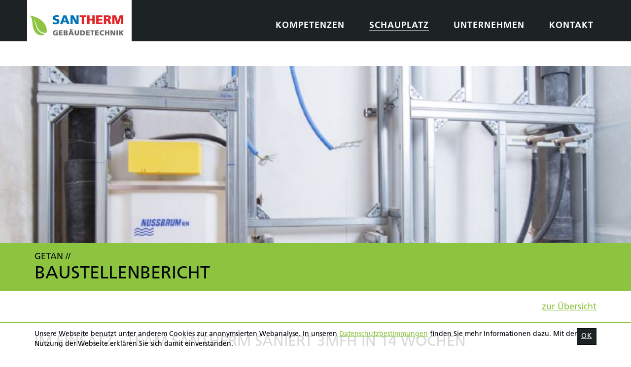

--- FILE ---
content_type: text/html
request_url: https://www.santherm.ch/index.asp?inc=blog/index.asp&typ=Nav2&cat=69&ID=197
body_size: 9554
content:

<!DOCTYPE html>
<html lang="de">
<head>
    <meta http-equiv="Content-Type" content="text/html; charset=iso-8859-1" />
    <meta http-equiv="X-UA-Compatible" content="IE=Edge" />
    <meta name="viewport" content="width=device-width, initial-scale=1">
    
<title>Schauplatz - Baustellenbericht -  - Im Einsatz - Team Santherm saniert 3MFH in 14 Wochen</title>
<!-- Begin Facebook graph //-->
<meta property="og:title" content="Im Einsatz - Team Santherm saniert 3MFH in 14 Wochen"/>
<meta property="og:type" content="company"/>
<meta property="og:url" content="http://www.santherm.ch/"/>
<meta property="og:site_name" content="core"/>
<meta property="og:image" content="http://www.santherm.ch/images/blog/197_{30D28E2A-1EFD-43D2-9432-518C57822119}.JPG"/>
<meta property="og:description" content=""/>
<!-- End Facebook graph //-->
<META NAME="description" CONTENT="News zu den Baustellen.">
<META NAME="keywords" CONTENT="News, Baustellen, Neuigkeiten, Aktuell">
<meta name="ROBOTS" CONTENT="INDEX, FOLLOW">
<meta name="author" content="apload GmbH - Internet Agentur, www.apload.ch">
<meta name="copyright" CONTENT="(c) 2015 Santherm Gebäudetechnik AG">
<link rel="shortcut icon" href="/favicon.ico"/>

<!-- Bootstrap -->
<link rel="stylesheet" href="/css/bootstrap/bootstrap.min.css">
<!-- Font Awesome CSS 
<link rel="stylesheet" href="/css/bootstrap/font-awesome.min.css">-->
<!-- Custom CSS -->
<link rel="stylesheet" href="/css/site.css" type="text/css">

	<link href="/css/site_st.css" rel="stylesheet" type="text/css">

<link rel="stylesheet" href="/css/site2020.css">
<!--<link rel="alternate" type="application/rss+xml" href="/rss/blog/" title=" - Blog">--><!--[if lt IE 9]>
		  <script src="https://oss.maxcdn.com/html5shiv/3.7.2/html5shiv.min.js"></script>
		  <script src="https://oss.maxcdn.com/respond/1.4.2/respond.min.js"></script>
		<![endif]-->


	<script src="https://ajax.googleapis.com/ajax/libs/jquery/2.1.1/jquery.min.js"></script>
    <script src="/library/bootstrap/bootstrap.min.js"></script>
<script src="/library/bootstrap/site.js"></script>

<!--Lightbox-->

<link type="text/css" rel="stylesheet" href="/library/lightGallery/css/lightGallery.css" />
<script src="/library/lightGallery/js/lightGallery.min.js"></script>
<script type="text/javascript">
(function($){
$(document).ready(function() {
    $("#lightgallery").lightGallery({
       thumbnail : false, caption : true, captionLink : false, desc : false, counter : true, mode : 'slide', easing : 'linear', useCSS : true, speed : 200, hideControlOnEnd : false, loop : true, auto : false, pause : 4000, escKey : true, lang : { allPhotos: 'Total Bilder' }, selector: 'div' 
    });
	
	$('#lgIcon').click(function(){
		$('.background-slider').trigger('click');
	});
});
}(jQuery));

</script>
</head>
<body class="website  jc"  onLoad="CheckFields();">
	 
<script>
  (function(i,s,o,g,r,a,m){i['GoogleAnalyticsObject']=r;i[r]=i[r]||function(){
  (i[r].q=i[r].q||[]).push(arguments)},i[r].l=1*new Date();a=s.createElement(o),
  m=s.getElementsByTagName(o)[0];a.async=1;a.src=g;m.parentNode.insertBefore(a,m)
  })(window,document,'script','//www.google-analytics.com/analytics.js','ga');

  ga('create', 'UA-43987308-1', 'santherm.ch');
  ga('send', 'pageview');

</script>

    <div class="page-wrap">
        <header>
        	
<nav class="navbar navbar-default" role="navigation">
	<div class="container">
		<!-- Brand and toggle get grouped for better mobile display -->
		<div class="navbar-header">
		  <button type="button" class="navbar-toggle collapsed" data-toggle="collapse" data-target="#navbar-collapse">
			<span class="sr-only">Toggle navigation</span>
			<span class="icon-bar"></span>
			<span class="icon-bar"></span>
			<span class="icon-bar"></span>
		  </button>
		</div>
        
<a class="navbar-brand navbar-left" href="/index.asp?inc=st/index.asp">
   
	<img src="/images/st/logo.jpg"  alt="Home" />
    
</a>    

		<!-- Collect the nav links, forms, and other content for toggling -->
		<div class="collapse navbar-collapse" id="navbar-collapse">
			<ul class="nav navbar-nav navbar-right">
				
					<li class="dropdown clearfix ">
						<a href="/index.asp?inc=st/kompetenzen.asp" class="dropdown-toggle" ><span>Kompetenzen</span></a>
						
							<ul class="dropdown-menu">
								
									<li class="">
										<a href="?inc=st/kompetenzen/heizung.asp"><span>Heizung</span></a>
									</li>
									
									<li class="">
										<a href="?inc=st/kompetenzen/sanitaer.asp"><span>Sanitär</span></a>
									</li>
									
									<li class="">
										<a href="?inc=st/kompetenzen/lueftung/klima.asp"><span>Lüftung/Klima</span></a>
									</li>
									
							</ul>
						
					</li>
					
					<li class="active dropdown clearfix openActive ">
						<a href="/index.asp?inc=st/schauplatz.asp" class="dropdown-toggle" ><span>Schauplatz</span></a>
						
							<ul class="dropdown-menu">
								
									<li class="active">
										<a href="?inc=blog/index.asp&typ=Nav2&cat=69"><span>Baustellenbericht</span></a>
									</li>
									
									<li class="">
										<a href="?inc=blog/index.asp&typ=Nav2&cat=136"><span>Referenzliste</span></a>
									</li>
									
							</ul>
						
					</li>
					
					<li class="dropdown clearfix ">
						<a href="/index.asp?inc=st/unternehmen.asp" class="dropdown-toggle" ><span>Unternehmen</span></a>
						
							<ul class="dropdown-menu">
								
									<li class="">
										<a href="?inc=st/unternehmen/der_chef_meint.asp"><span>Der Chef meint</span></a>
									</li>
									
									<li class="">
										<a href="?inc=team.asp&typ=Nav2&cat=71"><span>Team</span></a>
									</li>
									
									<li class="">
										<a href="?inc=st/unternehmen/jobs.asp"><span>Jobs</span></a>
									</li>
									
									<li class="">
										<a href="?inc=blog/index.asp&typ=Nav2&cat=133"><span>News</span></a>
									</li>
									
							</ul>
						
					</li>
					
					<li class="dropdown clearfix ">
						<a href="/index.asp?inc=st/kontakt.asp" class="dropdown-toggle" ><span>Kontakt</span></a>
						
							<ul class="dropdown-menu">
								
									<li class="">
										<a href="?inc=st/kontakt/standorte.asp"><span>Standorte</span></a>
									</li>
									
							</ul>
						
					</li>
					
			</ul>					  
		</div><!-- /.navbar-collapse -->
	</div><!-- /.container-fluid -->
</nav>
      <div id="Slider">
		<div class="background-container" data-interval="8000" data-speed="2000">
			<div class="background-slider"></div>
			<div class="background-slider"></div>
			
			  <img data-src="../images/slider/8882BB18F48A4F10A5542C2E7F60162C.jpg" />            
			
		</div>
      </div>
	
        </header>	
        
        <section class="content">
        	
      <h1>
        <span class="container ">
          
            <small>Getan</small><br />
          Baustellenbericht
        </span>
      </h1>

            <div class="container">
            <!-- # include virtual="/includes/lang/it.asp"-->
<script type="text/javascript">
<!--

$(document).ready(function(){
	
});

//-->
</script>
<div id="Content" class="Content Blog">
    <!--<h1>Baustellenbericht</h1>-->
    <div class="row">
    	
    
     	<div class="text-right col-md-3 col-md-offset-9">
    	         
           <a href="?inc=blog/index.asp&typ=Nav2&cat=69&page=">zur Übersicht</a>            
        
        </div>
    </div>
    <hr/> 
	
		<h2>Im Einsatz - Team Santherm saniert 3MFH in 14 Wochen</h2>
        <p class="text-muted">
        	Autor : Robert Lebar &mdash;  
            06.04.2022
        </p>
        
        <div class="row">  
                
                    <script type="text/javascript">
                    (function($){
                        $(document).ready(function() {
                            $("#BlogLG197").lightGallery({
                                thumbnail : false, caption : true, captionLink : false, desc : false, counter : true, mode : 'slide', easing : 'linear', useCSS : true, speed : 200, hideControlOnEnd : false, loop : true, auto : false, pause : 4000, escKey : true, lang : { allPhotos: 'Total Bilder' }, selector: 'div' 
                            });
                            $('#launchLG197').click(function(){
                                $('#firstImgLG197').trigger('click');    
                            })
                        });
                    }(jQuery));
                    </script>
                    <div class="col-md-3">
						<div id="BlogLG197">
						
                            <div data-title="Im Einsatz - Team Santherm saniert 3MFH in 14 Wochen" data-src="/images/blog/197_{30D28E2A-1EFD-43D2-9432-518C57822119}.JPG" id="firstImgLG197" class="bimg">
                                
                                    <img src="/service/resize.asp?width=720&path=\images\blog\197_{30D28E2A-1EFD-43D2-9432-518C57822119}.JPG" border="0" class="img-responsive" />
                                
                            </div>
                            
                            <div data-title="Im Einsatz - Team Santherm saniert 3MFH in 14 Wochen" data-src="/images/blog/197_{C116065E-44AE-41AF-8DD9-12742BC11644}.JPG" id="" class="bimg">
                                
                            </div>
                            
                            <div data-title="Im Einsatz - Team Santherm saniert 3MFH in 14 Wochen" data-src="/images/blog/197_{5CEA2CCB-D89E-430B-9104-DFC1DB5491D1}.JPG" id="" class="bimg">
                                
                            </div>
                            
                            <div data-title="Im Einsatz - Team Santherm saniert 3MFH in 14 Wochen" data-src="/images/blog/197_{40CDF190-6E84-4593-9C52-70CB80D5902C}.JPG" id="" class="bimg">
                                
                            </div>
                            
                            <div data-title="Im Einsatz - Team Santherm saniert 3MFH in 14 Wochen" data-src="/images/blog/197_{738A09E8-0D45-4F7C-84B4-61D3EBA23380}.JPG" id="" class="bimg">
                                
                            </div>
                            
                            <div data-title="Im Einsatz - Team Santherm saniert 3MFH in 14 Wochen" data-src="/images/blog/197_{8A62C730-8A9F-4039-A072-4939672F3CC6}.JPG" id="" class="bimg">
                                
                            </div>
                            
						</div>		
		 				         
                            
                                <br/>
                                <div id="launchLG197" class="lgIcon btn" href="">6 Bilder</div>
                            
                    </div>									
                
          
            <div class="col-md-8">
            	<div class="ptext"><h3> KOMPLEXE SANIERUNG MIT VIELEN HERAUSFORDERUNGEN</h3><br />Die &#220;berbauung Burgackerring befindet sich auf dem Berg &#252;ber Winznau. Die Haustechnik-Installationen haben ihre Lebensdauer zum grossen Teil erreicht und sollten weitgehend erneuert werden, was eine Totalsanierung der K&#252;chen und Nasszellen ausgel&#246;st hat. Im Zuge dieser Arbeiten wurden einzelne Optimierungen in gewissen Geschosswohnungen gemacht. Im Bereich Attikawohnungen gab es gr&#246;ssere Umbauarbeiten. Die Sanit&#228;r- und L&#252;ftungsanlagen wurden komplett ersetzt. Drei Mehrfamilienh&#228;user wurden komplett saniert.<br />Unser Leistungsumfang lag bei der Planung und Ausf&#252;hrung des Auftrages. Die Herausforderung waren die Termine. Drei Mehrfamilienh&#228;user, 55 Wohnungen, 93 Nasszellen, 55 K&#252;chen und 12 Str&#228;nge in 14 Wochen sanieren, von April bis Juli 2021. Gleichzeitig blieben die Wohnungen bewohnt.<br />Beinahe die komplette Belegschaft war auf dem Bau am Arbeiten. Zuerst waren wir uns nicht sicher, ob dies &#252;berhaupt machbar ist. Als wir uns an das Tempo gew&#246;hnt hatten,&nbsp; und alles wie am Schn&#252;rchen lief, erhielten wir einen herben R&#252;ckschlag. Unsere Lieferanten konnten uns pandemiebedingt kein Material liefern. Zum Gl&#252;ck hat es nicht nur unser Gewerk betroffen, auch andere Unternehmer, die Vorleistungen erbringen mussten, konnten nicht nachkommen.<br />Nach zwei Wochen Versp&#228;tung wurde das Projekt m&#228;ngellos an den Bauherren (Vertragspartner) &#252;bergeben.<br />Nicht nur, dass die Arbeiten erledigt waren, auch die Mitarbeitenden waren am Ende ihrer Kr&#228;fte und konnten in ihre wohlverdienten Ferien.<br />Die Gesch&#228;ftsleitung kann ein grosses Lob an die Projektleitung und die Mitarbeitenden f&#252;r ihren riesigen Einsatz aussprechen. &#9632;<br /> <style></style></div>
               
                 
                    <p>
                        <input name="PDF" type="button" id="PDF" class="btn" onClick="window.open('/download/blog/197_2021_santherm_Geschaeftsbericht_Web.pdf','_blank');" value="PDF Download">
                    </p>
                                
            </div>    
        </div>
       
            
</div>

            </div>
        </section>
    </div><!--END pagewrap-->        
    <footer>
  <div class="container">
    <div class="row">
    	
            <div class="col-sm-3 col-xs-6">
                <p><strong style="text-transform:uppercase;">Santherm Gebäudetechnik AG</strong><br />
                	Altmattweg 57<br />
					CH-4600 Olten<br />
					T&nbsp;+41 62 207 07 27<br />
					<!-- <a href="mailto:olten@santherm.ch">olten@santherm.ch</a>-->
                </p>
            </div>
            <div class="col-sm-3 col-xs-6">
            	
                    <p><strong style="text-transform:uppercase;">Standort</strong><br />
                    Olten, Zofingen</p>
                
                	<p><strong style="text-transform:uppercase;">Tätigkeiten</strong><br />Sanitär, Heizung, kontrollierte Wohnungslüftung</p>
                
                	<p><strong style="text-transform:uppercase;">Einsatzgebiet</strong><br />ganze Schweiz</p>
                
            </div>
            <div class="col-sm-3 col-xs-6">
              
                <p><strong style="text-transform:uppercase;">Gründungsjahr</strong><br />1976</p>
              
                <p><strong style="text-transform:uppercase;">Anzahl Mitarbeitende</strong><br />ca. 30</p>
              
            </div>
            <div class="footerLast col-sm-3 col-xs-6">
                <p>
                  
                	<strong>
                	Ein Unternehmen der <nobr>Marco Dätwyler Gruppe</nobr>
                	</strong><br /><br />
                  
                  <a href="/index.asp?inc=impressum.asp">Impressum</a>
                  
                </p>
            </div>
		
    </div><!-- end row-->
    
                  
  </div>
  
</footer><script>
/*Cookie Alert
https://gist.github.com/johnchambers/5a6e67f2d7d39031af17*/
	jQuery(function($) {
	
		checkCookie_eu();
	
		function checkCookie_eu()
		{
	
			var consent = getCookie_eu("cookies_consent");
	
			if (consent == null || consent == "" || consent == undefined)
			{
				// show notification bar
				$('#cookie_directive_container').show();
			}
	
		}
	
		function setCookie_eu(c_name,value,exdays)
		{
	
			var exdate = new Date();
			exdate.setDate(exdate.getDate() + exdays);
			var c_value = escape(value) + ((exdays==null) ? "" : "; expires="+exdate.toUTCString());
			document.cookie = c_name + "=" + c_value+"; path=/";
	
			$('#cookie_directive_container').hide('slow');
		}
	
	
		function getCookie_eu(c_name)
		{
			var i,x,y,ARRcookies=document.cookie.split(";");
			for (i=0;i<ARRcookies.length;i++)
			{
				x=ARRcookies[i].substr(0,ARRcookies[i].indexOf("="));
				y=ARRcookies[i].substr(ARRcookies[i].indexOf("=")+1);
				x=x.replace(/^\s+|\s+$/g,"");
				if (x==c_name)
				{
					return unescape(y);
				}
			}
		}
	
		$("#cookie_accept a.cookie_button").click(function(){
			setCookie_eu("cookies_consent", 1, 30);
			return false;
		});
	
	});
</script>




<div id="cookie_directive_container" style="display: none" role="alert">
    <div class="fixed-bottom">
        <div class="container" id="cookie_accept">
            <a href="#" class="btn pull-right cookie_button">OK</a>
            <p class="credit">
               Unsere Webseite benutzt unter anderem Cookies zur anonymsierten Webanalyse. In unseren 
				<a href="/index.asp?inc=st/datenschutzerklaerung.asp">
					Daten&shy;schutz&shy;bestimmungen</a> finden Sie mehr Informationen dazu. Mit der Nutzung der Webseite erklären Sie sich damit einverstanden.
            </p>
      	</div>
    </div>
</div>	
	

    </body>
</html>


--- FILE ---
content_type: text/css
request_url: https://www.santherm.ch/css/site.css
body_size: 7120
content:
/*Fonts in Bootstrap.min.css*/

/**************************************************************************************
  General
**************************************************************************************/
body {
	color:#02060d;
	background-color:#FFF;
	font-family: FrutigerLTStd, Arial, sans-serif;
	/*letter-spacing:1px;*/
}
header {position:relative;min-height:134px;}
.admin header {min-height:134px;}
.website .content > .container {margin-top:20px;}
h1, .h1,
h2, .h2,
h3, .h3,
h4, .h4,
h5, .h5,
h6, .h6 {
	text-transform:uppercase;
}
h1, .h1 {background-color:#FFDE15;margin-top:0;padding:5px 0 15px 0;}
h1 > span.container {display:block;}
h1 span.onlyH1,
.admin h1 {padding-top:10px;}
h1 small {
	color:#02060d;
	font-size:0.5em;
}
h1 small:after {content:' //';}
h3, .h3 {color:#FFDE15;}
hr{border-width:2px;}
a, .pseudoLink {
	color:#02060d;
	text-decoration:underline;
}
a:hover, a:focus, .pseudoLink:hover {
	text-decoration:none;
	color:#1D2224;
	cursor:pointer;
}
[onclick^="location.href"], [onclick^="window.open"] {
	cursor:pointer;
}
small, .small {color:#888;font-size:80%;}
.home .content .row .img-responsive {box-shadow: 0 0 4px 0 rgba(0, 0, 0, 0.3);}
/**************************************************************************************
  Navigation
**************************************************************************************/
#LangChange{position:absolute;top:0;left:345px;z-index:1;}
#LangChange .btn-primary {
	width:52px;
	border-color:#1D2224;
}
#LangChange .btn-primary:hover, 
#LangChange .btn-primary:focus, 
#LangChange .btn-primary.focus, 
#LangChange .btn-primary:active, 
#LangChange .btn-primary.active, 
#LangChange .open > .dropdown-toggle.btn-primary {
	background-color:#0173B9;
	border-color:#0173B9;
	color:#FFF;
}
#LangChange ul.dropdown-menu {
	position:absolute;
	display:none;
	min-width:0;
	width:52px;
	height:32px;
	margin:0;
	padding:0;
	border: 1px solid #0173B9;
	background-color:#FFF;
}
#LangChange.open ul.dropdown-menu {display:block;}
#LangChange ul.dropdown-menu:hover {
	border-color:#1D2224;
}
#LangChange ul.dropdown-menu a {
	font-size:14px;
	font-weight:normal;
	text-decoration:none;
	border:none;
	margin:0;
	padding:6px 8px;
	width:100%;
	color:#02060d;
}
#LangChange ul.dropdown-menu a:hover {
	color:#0173B9;
}

/**************************************************************************************
  Navigation
**************************************************************************************/
.navbar {margin-bottom:50px;}
.navbar-default	{
	background: url(../images/logo-bg.gif) repeat-y 0 0 #1d2224;
	font-size:18px;
	font-family: FrutigerLTStd, Arial, sans-serif;
	font-weight:700;
	text-transform:uppercase;
	color:#02060d;
	border:none;
	padding-bottom:0px;
	border-radius:0;
}
.navbar > .container {background-color:inherit;}
.navbar-brand {
		float:none;
		display:inline-block;
		height:auto;
		max-height:100%;
		padding:8px 15px 0 15px;
}
.navbar-default .navbar-brand,
.navbar-default .navbar-brand:hover, 
.navbar-default .navbar-brand:focus {
	background-color:#1D2224;
}
.navbar-collapse {
	border:none;
	box-shadow:none;
}
.nav a {
	text-decoration:none;
	letter-spacing:1px;
}
.nav > li {
	border-bottom:1px solid #FFF;
}
.nav > li.active,
.nav > li:hover {
	border-color:#FFF;
}
.nav > li:last-child {
	border-bottom:none;
}
.navbar-default .navbar-nav > li > a {
	color:#FFF;
	-webkit-transition: all 200ms linear;
    -moz-transition: all 200ms linear;
    -o-transition: all 200ms linear;
    transition: all 200ms linear;
}
.navbar-default .navbar-nav > li > a > span {
	border-bottom:1px solid #1D2224;
	-webkit-transition: all 200ms linear;
    -moz-transition: all 200ms linear;
    -o-transition: all 200ms linear;
    transition: all 200ms linear;
}
.navbar-default .navbar-nav > li:hover > a,
.navbar-default .navbar-nav > li > a:hover, .navbar-default .navbar-nav > li > a:focus,
.navbar-default .navbar-nav > .active > a, .navbar-default .navbar-nav > .active > a:hover, .navbar-default .navbar-nav > .active > a:focus,
li.active ul.dropdown-menu, li:hover ul.dropdown-menu, li:focus ul.dropdown-menu {
	color:#FFF;
	background-color:transparent;
	-webkit-transition: all 200ms linear;
    -moz-transition: all 200ms linear;
    -o-transition: all 200ms linear;
    transition: all 200ms linear;
}
.navbar-default .navbar-nav > li:hover > a > span,
.navbar-default .navbar-nav > .active > a > span {
	border-bottom:1px solid #FFF;
	-webkit-transition: all 200ms linear;
    -moz-transition: all 200ms linear;
    -o-transition: all 200ms linear;
    transition: all 200ms linear;
}
.dropdown-menu > li > a:hover, .dropdown-menu > li > a:focus {
    color:#fada1a;
    background-color: transparent;
	-webkit-transition: all 200ms linear;
    -moz-transition: all 200ms linear;
    -o-transition: all 200ms linear;
    transition: all 200ms linear;
}
/*Sub-Navi*/
/*.nav > li.dropdown:hover {
    background-color: #fada1a;
}*/
ul.dropdown-menu {
    border: medium none;
	border-radius:0;
    box-shadow: none;
    display: block;
    float: left;
	position: static;
    top: 100%;
    left: 0;
    padding: 0 0 10px 0;
    width: 100%;
    min-width: 200px;
    background-clip: padding-box;
	background-color: rgba(0, 0, 0, 0);
    list-style: outside none none;
    font-size: 14px;
    text-align: left;
    z-index: 1000;
}
ul.dropdown-menu li {
    background-color: rgba(0, 0, 0, 0);
    float: left;
    padding: 0;
    width: auto;
}
.dropdown-menu > li > a {
	color:#FFF;
	font-weight:700;
	padding: 10px 15px;
	width:100%;
	background-color:transparent;
	-webkit-transition: background-color 200ms linear;
    -moz-transition: background-color 200ms linear;
    -o-transition: background-color 200ms linear;
    transition: background-color 200ms linear;
}
.dropdown-menu > .active > a, 
.dropdown-menu > .active > a:hover, 
.dropdown-menu > .active > a:focus {
	color:#02060d;
	background-color:transparent;
}
/*Toggle*/
.container > .navbar-header {
	float:right;
	margin-left:0;
}
.navbar-toggle,
.navbar-default .navbar-toggle:hover, .navbar-default .navbar-toggle:focus {
	border-radius:0;
	background-color:#1D2224;
	height:41px;
	padding-top:10px;
	padding-bottom:10px;
	margin-top:8px;
	margin-bottom:0;
}
.navbar-default .navbar-toggle {
	border-color:#fada1a;
}
.navbar-default .navbar-toggle .icon-bar {
	background-color:#fada1a;
}
.navbar-default .navbar-toggle:hover .icon-bar {
	background-color:#FFF;
}
/**************************************************************************************
  Slider
**************************************************************************************/
#Slider {
	position:relative;
	height:360px;
	box-sizing:content-box;
	overflow:hidden;
}
.background-container, .background-slider {
	background-position:center center;
	background-repeat:no-repeat; 
	background-size:cover;
	bottom: 0;
    left: 0;
    position: absolute;
    right: 0;
    top: 0;
}
.background-container img {display:none;}
.background-slider{opacity:0;}
.background-slider:first-child {opacity: 1;} /*damit sofort ein Bild angezeigt wird*/

/**************************************************************************************
  Content Ansicht
**************************************************************************************/
/*JC #Content > * {width:100%;padding:0 15px;}
#Content > table > * > tr > td:first-child {padding-left:15px;}
#Content > table > * > tr > td:last-child {padding-right:15px;}
#Content > table.table > * > tr > td.listicon {padding-left:0;padding-right:0;}*/

p, .ptext, .Content ul {
	margin:3px 0 10px 0;
}
#Content:empty {
	display:none;
}
#Content img{
	max-width:100%;	
	height:auto;
}
.Content ul, .Content  ol {
	padding-left:15px;
}
/*Gegensteuer Bootstrap für per Editor erstellte Tabellen*/
.website .Content table td{
	padding: 0 3px 3px 0;
}
.website .Content table td td {
	padding:0;
}
.tbl {display:table; width:100%;}
.tbl > .tblrow {display:table-row;}
.tbl > *,
.tbl > .tblrow > * {
	display:table-cell;
}
.tbl h1 {padding:20px 0 10px 0}

/**************************************************************************************
  Home / Quicklinks (Kacheln) / BlogPost
**************************************************************************************/
#quickLinks {padding:77px 0 0 0;}
.box {
	background-color:#FFDE15;
	-webkit-transition: all 200ms linear;
    -moz-transition: all 200ms linear;
    -o-transition: all 200ms linear;
    transition: all 200ms linear
}
.box:hover {
	background-color:rgba(251, 215, 18,0.7);
	-webkit-transition: all 200ms linear;
    -moz-transition: all 200ms linear;
    -o-transition: all 200ms linear;
    transition: all 200ms linear;
}
.box img {
	opacity:1;
	-webkit-transition: all 200ms linear;
    -moz-transition: all 200ms linear;
    -o-transition: all 200ms linear;
    transition: all 200ms linear;
}
.box:hover img {
	opacity:0.7;
	-webkit-transition: all 200ms linear;
    -moz-transition: all 200ms linear;
    -o-transition: all 200ms linear;
    transition: all 200ms linear;
}
.box .txt {
	padding:8%;
	height:165px;
	overflow:hidden;
}
.box h4 {
	background: url(../images/box-top-border.png) no-repeat top left;
	font-size:13px;
	text-transform:uppercase;
	margin-top:0;
	padding-top:10px;
}
.box h4:after {content:' //';}
.box h2 {
	font-size:16px;
	line-height:1.3;
	text-transform:none;
	height:35px;
}
.box h2 a {
	color:#02060d;
	text-decoration:none;
	-moz-hyphens:auto;
	-ms-hyphens:auto;
	-webkit-hyphens:auto;
	hyphens:auto;
	/*word-wrap:break-word;*/
}
.box p {font-size:13px;}

#BlogPost {
	position:relative;
}
#BlogPost .box {
	position:absolute;
	bottom:-65px;
	background:url(../images/newsbox.png) no-repeat right bottom transparent;	
	padding:40px 25px 50px 25px;
	max-width:263px;
	max-height:424px;
	overflow:hidden;
    right: 15px;
    width: 100%
}
.maxOverflow {
	overflow:hidden;
	max-height:calc(7vw + 7vh);
	position:relative;
}
.maxOverflow:after {
	content:'';
	position:absolute;
	bottom:0;
	left:0;
	right:0;
	height:30px;
	/* Permalink - use to edit and share this gradient: https://colorzilla.com/gradient-editor/#ffffff+0,ffffff+100&0+0,1+100 */
	background: -moz-linear-gradient(top,  rgba(255,255,255,0) 0%, rgba(255,255,255,1) 100%); /* FF3.6-15 */
	background: -webkit-linear-gradient(top,  rgba(255,255,255,0) 0%,rgba(255,255,255,1) 100%); /* Chrome10-25,Safari5.1-6 */
	background: linear-gradient(to bottom,  rgba(255,255,255,0) 0%,rgba(255,255,255,1) 100%); /* W3C, IE10+, FF16+, Chrome26+, Opera12+, Safari7+ */
	filter: progid:DXImageTransform.Microsoft.gradient( startColorstr='#00ffffff', endColorstr='#ffffff',GradientType=0 ); /* IE6-9 */
}

@media (min-width:990px) and (max-width:1200px){
    
  #BlogPost .box {
	max-width:211px;
	max-height:424px;
    }  
    
}
    
#BlogPost .box:hover {
	opacity:0.8;
}
#BlogPost h2 {height:auto; margin-bottom:20px;}
#BlogPost h2 a {color:#02060d;}

/*Update JC 21.07.2016*/
#BlogPost .box .inner {
	border-top:1px solid #1D2224;
	width:100%;
}
#BlogPost .box .inner:hover {
	cursor:pointer;
}
#BlogPost .box .inner:hover a {
	text-decoration:underline;
}

/**************************************************************************************
  Kontaktformular
**************************************************************************************/
#lightgallery {margin-top:30px;}
#lightgallery > * {margin-bottom:30px;}
#lightgallery a {background-color:#FFDE15;display:block;}
#lightgallery a img {
	opacity:1;
	-webkit-transition: all 200ms linear;
    -moz-transition: all 200ms linear;
    -o-transition: all 200ms linear;
    transition: all 200ms linear;
}
#lightgallery a:hover img {
	opacity:0.7;
	-webkit-transition: all 200ms linear;
    -moz-transition: all 200ms linear;
    -o-transition: all 200ms linear;
    transition: all 200ms linear;
}
/**************************************************************************************
  Kontaktformular
**************************************************************************************/
form#Kontakt {position:relative;}
/*#Kontakt .form-group label{display:none;}*/
form#Kontakt .cbx label {display:inline-block;}
form#Kontakt .btn {min-width:110px;}

/**************************************************************************************
  Galerie / Gallery / lightGallery / carousel
**************************************************************************************/
#lightgallery.row > div {
	padding-top:15px;
	padding-bottom:15px;
}
#lightgallery .background-slider {
	cursor:pointer;
}
#lightgallery a img {opacity:1;}
#lightgallery a:hover img {opacity:0.6;}
#lightgallery a img,
#lightgallery a:hover img {
	-webkit-transition: all 200ms linear;
    -moz-transition: all 200ms linear;
    -o-transition: all 200ms linear;
    transition: all 200ms linear;
}

/**************************************************************************************
  Blog
**************************************************************************************/
.blogFilter {
	font-weight:700;
	padding:7px 10px;
	background-color:#02060d;
	text-transform:uppercase;
	text-align:justify;
}
.blogFilter a, .blogFilter button {color:#FFF;padding: 0 5px;}
.blogFilter a:first-child {color:#FFF;}
.blogFilter button.active,
.blogFilter a.aktiv1, 
.blogFilter a:hover {font-weight:700;color:#02060d;}

.blogFilter button {
	border:none;
	margin-bottom:1px;
}
.tblBlog {
	margin-top:20px;
}
.blogImg {cursor:pointer;margin-bottom:3%;}
.lgIcon {
	background-color:#ddd;
	border-radius: 4px;
	line-height:1.42857;
	color:#02060d;
	white-space:nowrap;
}
.Blog .row > h2 {border-top:1px solid #fada1a;padding-top:20px;}
.Blog .row > h2:first-child {border:none;padding-top:0;}
.bContent .small {margin-bottom:15px;}
.bContent .small a {background-color:#02060d; color:#FFF; padding:0 5px 2px 5px;}
.Blog .comment {margin-top:10px;}
.Blog .bimg {cursor:pointer;}

/**************************************************************************************
  Team
**************************************************************************************/
.team {
	padding-bottom: 30px;
}
.team img {
	max-width:80%;
}
.team h2 {
	margin-top:10px;
}
/**************************************************************************************
  Footer
**************************************************************************************/
footer {
	color:#FFF;
	font-size:12px;
	background-color:#1d2224;
	position:relative;
	margin-top:50px;
	padding-top:25px;
	padding-bottom:25px;
}
footer .container {
	position:relative;
}
footer a {
	color:#FFF;
	padding-right:8px;
}
footer a:hover, 
footer a.active,
footer a:visited, 
footer a:focus {
	color:#FFF;
}
footer div:nth-child(2) p {
	-moz-hyphens:auto;
	-ms-hyphens:auto;
	-webkit-hyphens:auto;
	hyphens:auto;
	word-wrap:break-word;
}
footer .zert {
	position:absolute;
	bottom:0;
	right:15px;
	width:60px;
}

/* Sticky Footer */
html, body {
  height: 100%;
}
.page-wrap {
  min-height: 100%;
  /* equal to footer height */
  margin-bottom: -50px;
  position:relative;/*für Sticky Footer irrelevant*/ 
}
.page-wrap:after {
  content: "";
  display: block;
}
footer, .page-wrap:after {
  min-height: 50px; 
}
/**************************************************************************************
  Done
**************************************************************************************/
#Done {
	text-align:center;
	font-size: 11px;
	margin:20px 0 0 0;
}
#Done, #Done a {color:#12161d;text-decoration:none;}
#Done a {white-space:nowrap}
#Done a:hover {color:#FFF;}
/**************************************************************************************
  Formulare
**************************************************************************************/
input,
textarea,
select {
	font-size:12px;
}
.form-control, .btn, .input-group-addon {border-radius:0;}
label{font-weight:400;font-size:14px;}
input[type="text"],
input[type="password"],
input[type="email"],
input[type="file"],
input[type="number"],
textarea,
select {
	font-family:Arial, Helvetica, sans-serif;
	color:#1D2224;
	margin:1px;
}
input[type="file"] {
	border:1px solid #02060d;
}
button, html input[type="button"], input[type="reset"], input[type="submit"], .btn {
	color:#FFF;
    background-color:#1D2224;
	border:1px solid #02060d;
	font-weight:inherit;
	letter-spacing:1px;
	text-transform:uppercase;
	text-align:center;
	padding-left:8px;
	padding-right:8px;
}
.btn:hover, .btn:focus, .btn.focus {
	color:#FFDE15;
}
input[disabled] {
	background-color:#ddd;
	border-style:dotted;
	border:none;
}
input#Code {
	margin-top:0;
}
.input-group-addon {
	min-width:111px;
	padding-bottom:5px;
}
/**************************************************************************************
  Listen-, Tabellen-Ansicht
**************************************************************************************/
.table > thead > tr > th,
.table > tbody > tr > th,
.table > tfoot > tr > th,
.table > thead > tr > td,
.table > tbody > tr > td, 
.table > tfoot > tr > td {
	border-color:#02060d;
}
.table-hover > tbody > tr:hover {
	/*background-color:#fada1a;*/
}
.table > thead > tr > th.listicon,
.table > tbody > tr > th.listicon,
.table > tfoot > tr > th.listicon,
.table > thead > tr > td.listicon,
.table > tbody > tr > td.listicon, 
.table > tfoot > tr > td.listicon {
	padding-left:0;
	padding-right:0;
	text-align:center;
}
td.back {text-align:center;}

/**************************************************************************************
  Admin
**************************************************************************************/
.CuteEditorGroupMenuCell img {
	box-sizing:content-box;
}
#CE_Editor1_ID {
	width:100% !important;
	line-height:initial;
	font-size:12px;
}

@media (min-width:768px){
	#LangChange {left:0;}
	/*#Content > * {width:750px;margin-left:auto;margin-right:auto;padding:0 15px;}
	#Content > .row {padding:0;}*/
	.navbar-default {padding-bottom:0; height:}
	/*Navigation*/
	.navbar-brand {height:auto; padding:20px 0 0 0;background-color: #FFDE15;}
	.navbar-default .navbar-brand:hover,
	.navbar-default .navbar-brand:focus {
			background-color: #FFDE15;
	}
	.container > .navbar-collapse {margin:0 -15px;background-color:#1D2224;}
	/*.navbar-nav {margin-top:17px;}*/
	.nav > li {border:none;}
	.nav > li > a {padding:0; margin:43px 15px 20px 23px; line-height:20px; font-size:13px;}
	.navbar-default .navbar-nav > li > a img {display:block;}
	ul.dropdown-menu {display:none;}
	.navbar-nav > li:hover > .dropdown-menu,
	.navbar-nav > li:focus > .dropdown-menu {
		display:block;
		float: left;
		background-clip: padding-box;
		/*background-color: #fada1a;*/
		background-color:#FFDE15;
		border-radius: 0;
		box-shadow: 0 0 10px rgba(29, 34, 36,0.1);
		list-style: outside none none;
		width: 100%;
		padding: 15px 23px 15px 23px;
		margin:0;
		border:none;
		text-align: left;
		position: absolute;
		top: 100%;
		left: 0;
		z-index: 1000;
	}
	.navbar-default .navbar-nav > li > a {border-bottom:1px solid #1D2224;} 
/*	.navbar-default .navbar-nav > li:hover > a,
	.navbar-default .navbar-nav > .active > a, 
	.navbar-default .navbar-nav > .active > a:hover, 
	.navbar-default .navbar-nav > .active > a:focus {
		border-bottom:1px solid #FFF;
	}*/
	ul.dropdown-menu li {float:none;font-size:13px;}
	.dropdown-menu > li > a {
		color:#02060d;
		padding:0;
		margin-bottom:7px;
		border-bottom:1px solid #FFDE15;
		width:auto;
		display:inline-block;
		-webkit-transition: all 200ms linear;
		-moz-transition: all 200ms linear;
		-o-transition: all 200ms linear;
		transition: all 200ms linear;
	}
	ul.dropdown-menu > .active > a, 
	ul.dropdown-menu > .active > a:hover, 
	ul.dropdown-menu > .active > a:focus,
	ul.dropdown-menu > li > a:hover, 
	ul.dropdown-menu > li > a:focus {
		color:#02060d;
		text-decoration:none;
		border-bottom:1px solid #02060d;
		-webkit-transition: all 200ms linear;
		-moz-transition: all 200ms linear;
		-o-transition: all 200ms linear;
		transition: all 200ms linear;
	}
	footer .zert {
		right:0;
		width:100px;
	}
}
@media (min-width:992px){
	.navbar-nav {margin-top:0;}
	.nav > li > a {padding-left:6px;padding-right:6px; font-size:18px;}
	/*Impressum*/
	.flowrow {
		width:100%;
		-webkit-column-count: 2;
   		-moz-column-count: 2;
		column-count:2;
		-webkit-column-gap: 3em;
     	-moz-column-gap: 3em;
        column-gap: 3em;
	}
}
@media (min-width:1200px){
	/*#Content > * {width:1170px;}*/
}

--- FILE ---
content_type: text/css
request_url: https://www.santherm.ch/css/site_st.css
body_size: 419
content:
/* CSS Document */
h3, .h3,
.btn:hover, .btn:focus, .btn.focus,
a, a:hover,
.dropdown-menu > li > a:hover, .dropdown-menu > li > a:focus {
	color:#8dc43f;
}
.navbar-default {
	/*background-image: url(../images/st/logo-bg.gif);*/
}
#BlogPost .box {
    background-image: url(../images/st/newsbox.png);
}
h1, .h1,
.navbar-default .navbar-toggle .icon-bar,
.box, #lightgallery a {
	background-color:#8dc43f;
}
#BlogPost .SanthermJubiLogo {
	position:absolute;
	bottom:0;
	right:248px;
}
.SanthermJubiLogo img {max-height:87px;}
.box:hover {
	background-color:rgba(141,196,63,0.7);
}
.navbar-default .navbar-toggle {
	border-color: #8dc43f;
}
.container:not(#BlogPost) .box .txt:hover{
	background-color:rgba(141,196,63,0.63);
}

/*Cookie Banner*/
#cookie_directive_container > div{
	border-top: 3px solid #8dc43f;
}

@media (min-width:768px){
	.navbar-nav > li:hover > .dropdown-menu, .navbar-nav > li:focus > .dropdown-menu {
		background-color:#8dc43f
	}
	.navbar-default .navbar-brand,
	.navbar-default .navbar-brand:hover,
	.navbar-default .navbar-brand:focus {
		background-color:#FFF;
	}
	.dropdown-menu > li > a {
		border-color: #8dc43f;
	}
	#BlogPost .SanthermJubiLogo {right:247px;}
	.SanthermJubiLogo img {max-height:114px;}
}
@media (min-width:992px){
	#BlogPost .SanthermJubiLogo {
		/*width:163px;
		height:128px;*/
	}
	.SanthermJubiLogo img {max-height:128px;}
}
@media (min-width:1200px){
	#BlogPost .SanthermJubiLogo {
		/*width:178px;
		height:140px;*/
	}
	.SanthermJubiLogo img {max-height:140px;}
}


--- FILE ---
content_type: text/css
request_url: https://www.santherm.ch/css/site2020.css
body_size: 582
content:
/* CSS Document */
.navbar-default{
    background: #1D2224;
}

.navbar-brand > img{
    width: 212px;
    background: #FFF;
}

label {
    font-size: 18px;
}

#BlogPost h2 a {
    font-size: 20px;
}

#BlogPost p, #BlogPost h4 {
    font-size: 16px;
}

/*Update JC 14.01.2020: Footer-Schriftgrösse soll nicht grösser werden*/
.Content, #Content p, #Content .ptext, #Content li{
    font-size: 18px;
}


/* Kacheln Homeseite*/

.container:not(#BlogPost) .box{
    background-color: rgba(0, 0, 0, 0);
    position: relative;
    margin-bottom: 20%;
    max-width: 330px;
}

.container:not(#BlogPost) .box:hover img{
    opacity: 1;    

}

.container:not(#BlogPost) .box .txt{
    position: absolute;
    width: 100%;
    max-width: 330px;    
    height: 100%;
    background: linear-gradient(180deg, rgba(255,255,255,1) 0%, rgba(255,255,255,0) 36%, rgba(255,255,255,0) 100%);
    transition: background ease 0.2s; 
}    

.container:not(#BlogPost) .box .txt:hover{
    transition: background ease 0.2s;   
		cursor: pointer;
}

.container:not(#BlogPost) .box .txt h2, .box .txt p{
    opacity: 0;
    position: absolute;
    bottom: 0;
    transition: opacity ease 0.2s;  
    height: auto !important;
}

.container:not(#BlogPost) .box .txt h2{
    margin-bottom: 25%;
    font-size: 24px;
    margin-right: 7%;
}


.container:not(#BlogPost) .box .txt h4{
    font-size: 20px;
}

@media (max-width:500px){
    .container:not(#BlogPost) .box .txt h4{
        font-size: 15px;
    }
}    

.container:not(#BlogPost) .box .txt p{
    margin-bottom: 8%;
    font-size: 16px;
}

.container:not(#BlogPost) .box .txt p:hover{
    text-decoration: underline;
}

.container:not(#BlogPost) .box:hover .txt h2, .box:hover .txt p{
    display: block;
    opacity: 1;
    transition: opacity ease 0.2s;  
    background-color: transparent;
}

#lightgallery a {
    max-width: 330px;
}

/* Cookie Banner */
.fixed-bottom{
	position: fixed;
	right: 0;
	bottom: 0;
	left: 0;
	z-index: 1030;
}

#cookie_directive_container > div{
	background: rgba(255, 255, 255, 0.85);	
	padding-top: 10px;
}

--- FILE ---
content_type: text/plain
request_url: https://www.google-analytics.com/j/collect?v=1&_v=j102&a=822726118&t=pageview&_s=1&dl=https%3A%2F%2Fwww.santherm.ch%2Findex.asp%3Finc%3Dblog%2Findex.asp%26typ%3DNav2%26cat%3D69%26ID%3D197&ul=en-us%40posix&dt=Schauplatz%20-%20Baustellenbericht%20-%20-%20Im%20Einsatz%20-%20Team%20Santherm%20saniert%203MFH%20in%2014%20Wochen&sr=1280x720&vp=1280x720&_u=IEBAAAABAAAAACAAI~&jid=1858640605&gjid=1142940727&cid=2021650760.1769941365&tid=UA-43987308-1&_gid=998608744.1769941365&_r=1&_slc=1&z=920217559
body_size: -450
content:
2,cG-1T442KXF6L

--- FILE ---
content_type: application/javascript
request_url: https://www.santherm.ch/library/bootstrap/site.js
body_size: 311
content:
(function($){
$(document).ready(function(){

	if($('.background-container').length)
	{
		var images = [];
		var currentImage = 0;
		function ChangeImage(){
			if(currentImage > images.length-1)
			{
				currentImage=0;
			}
			var speed = $('.background-container').attr('data-speed');
			
			$('.background-slider').each(function(){
				if($(this).css('opacity') == 0)
				{
					$(this).css("backgroundImage", "url('"+images[currentImage]+"')");
					$(this).animate({
						opacity: 1					
					},{duration: parseInt(speed)})
				}else{
					$(this).animate({
						opacity: 0					
					}, {duration: parseInt(speed)})
				}
			});
			currentImage++;
			
		}		
		$('.background-container img').each(function(){
			var imgSrc= $(this).attr('data-src');
			images.push(imgSrc);		
		});
		$('.background-slider').eq(0).css("backgroundImage", "url('"+images[currentImage]+"')");
		currentImage++;
		if(images.length>1)
		{
			var interval = $('.background-container').attr('data-interval');
			setInterval(function(){ChangeImage()}, interval);
		}		
	}
	if($("#Content h1").length)
	{
		h1 = $("#Content h1").html();
		$("#Content h1").html('<span class="container">' + h1 + '</span>');
	}
})}(jQuery));

--- FILE ---
content_type: application/javascript
request_url: https://www.santherm.ch/library/lightGallery/js/lightGallery.min.js
body_size: 4779
content:
/*http://sachinchoolur.github.io/lightGallery*/
eval(function(p,a,c,k,e,r){e=function(c){return(c<a?'':e(parseInt(c/a)))+((c=c%a)>35?String.fromCharCode(c+29):c.toString(36))};if(!''.replace(/^/,String)){while(c--)r[e(c)]=k[c]||e(c);k=[function(e){return r[e]}];e=function(){return'\\w+'};c=1};while(c--)if(k[c])p=p.replace(new RegExp('\\b'+e(c)+'\\b','g'),k[c]);return p}('!2(e){"4s 4p";e.4k.7=2(i){4 a,l,t,n,s,o,d,r,c,h,u,v,f,p={X:"k",3n:!0,1b:"4d",U:4a,3l:!0,1m:!1,1B:!1,3k:47,M:1,3g:!0,1g:!1,3f:{3e:"3W 3V"},1r:!1,15:!1,Y:!0,1D:!1,3d:!1,19:!1,1q:!1,1M:!0,33:!1,1P:!1,32:3B,30:2Z,2Y:"3v",1z:!0,2X:4m,11:!1,W:[],2T:2(){},2S:2(){},2R:2(){},2a:2(){},2P:2(){},2O:2(){},2M:2(){}},m=e(3),g=!1,C=\'<6 L="7-2F"><6 L="7-2C"><6 L="7-25"></6><a L="7-1p" j="1p"></a></6></6>\',y=2y 0!==2x.3s||"4n"1T 18||"49"1T 18||2s.3E,b=!1,S=!1,w=!1,x=e.3x(!0,{},p,i),G={1h:2(){m.28(2(){4 i=e(3);1==x.11?(a=x.W,l=0,c=l,q.1h(l)):(a=e(3).1L(),a.13(2(t){B(1==x.1g&&i.12("1g")){4 n=i.12("1g");a=e(\'[12-1g="\'+n+\'"]\').1L()}10 a=i.1L();t.1i(),t.1x(),l=a.15(3),c=l,q.1h(l)}))})}},q={1h:2(){3.2p(),3.2n()},2p:2(){3.2l(),3.2k(),3.2i()},2n:2(){3.2h(),3.2g(),3.2f(),3.1q(),3.2d(),3.2c(),3.2b(),3.k(x.15?x.15:l),3.2J(),3.2Q(),26(2(){t.8("3u")},2Z)},2l:2(){e("1f").O(C).8("7"),n=e("#7-2F"),t=e("#7-2C"),s=t.D("#7-25");4 i="";B(1==x.11)J(4 l=0;l<x.W.9;l++)i+=\'<6 j="7-k"></6>\';10 a.28(2(){i+=\'<6 j="7-k"></6>\'});s.O(i),o=t.D(".7-k")},2i:2(){4 i=3;x.3l&&e(".7-k").Z("13",2(a){4l.3t(a.2e),e(a.2e).4j(".7-k")&&i.1F()}),e("#7-1p").Q("13 1a",2(){i.1F()})},2k:2(){4 i=2(){v=e(18).1C()};e(18).Q("2j.7",i())},F:2(){4 e=2(){J(4 e=["1Z","3w","3y","3z","3I","4g"],i=2x.4h,a=0;a<e.9;a++)B(e[a]1T i.2m)1j!0};1j x.3n&&e()?!0:!1},2Q:2(){4 i=3;B(y){4 a={},l={};e("1f").Z("2o.7",2(e){l=e.1y.1I[0],a.1e=e.1y.1I[0].1e,a.2q=e.1y.1I[0].2q}),e("1f").Z("2r.7",2(e){4 i=e.1y;l=i.1I[0],e.1i()}),e("1f").Z("1a.7",2(){4 e=l.1e-a.1e,t=x.30;e>=t?(i.I(),R(f)):-t>=e&&(i.H(),R(f))})}},2J:2(){4 i,a,l=3;e(".7").Q("2t",2(e){e.1x(),e.1i(),i=e.1e}),e(".7").Q("2u",2(e){e.1x(),e.1i(),a=e.1e,a-i>20?l.I():i-a>20&&l.H()})},2v:2(e){4 i=e.1n(/\\/\\/(?:1o\\.)?2w(?:\\.1K|1K\\.1d)\\/(?:2z\\?v=|1O\\/)?([a-2A-2B\\-]+)/i),a=e.1n(/\\/\\/(?:1o\\.)?24.1d\\/([0-2D-z\\-2E]+)/i);1j i||a?!0:2y 0},23:2(e,i){4 a=e.1n(/\\/\\/(?:1o\\.)?2w(?:\\.1K|1K\\.1d)\\/(?:2z\\?v=|1O\\/)?([a-2A-2B\\-]+)/i),l=e.1n(/\\/\\/(?:1o\\.)?24.1d\\/([0-2D-z\\-2E]+)/i),t="",n="";1j a?(n=x.1z===!0&&g===!1?"?2G=1&1g=0&2H=2I":"?2H=2I",t=\'<17 L="1s\'+i+\'" 1C="29" 2K="2L" T="//1o.3C.1d/1O/\'+a[1]+n+\'" 2N="0" 3G></17>\'):l&&(n=x.1z===!0&&g===!1?"2G=1&1U;":"",t=\'<17 L="1s\'+i+\'" 1C="29" 2K="2L"  T="3J://3K.24.1d/1s/\'+l[1]+"?"+n+"3R=0&1U;3T=0&1U;3U="+x.2Y+\'" 2N="0" 3X 3Y 3Z></17>\'),\'<6 j="43" 2m="44-1C:\'+x.2X+\'46 !48;"><6 j="1s">\'+t+"</6></6>"},P:2(e,i){{4 l,t=3;a.9-e}B(x.M>a.9&&(x.M=a.9),l=x.1P===!0&&v<=x.32?1==x.11?x.W[e].1P:a.5(e).V("12-4i-T"):1==x.11?x.W[e].T:a.5(e).V("12-T"),t.2v(l)){B(o.5(e).K("1v")||(i===!1&&g===!0&&0===x.M?26(2(){o.5(e).1w(t.23(l,e))},x.U):o.5(e).1w(t.23(l,e)),o.5(e).8("1v"),x.1B&&x.1z===!0&&R(f)),i===!1){4 n=!1;B(o.5(e).D("17")[0].2U&&(n=!0),n){J(4 s=e,d=0;d<=x.M;d++)t.P(s+d,!0);J(4 r=0;r<=x.M;r++)t.P(s-r,!0)}10 o.5(e).D("17").Z("2V 2W",2(){J(4 i=e,l=0;l<=x.M&&!(l>=a.9-e);l++)t.P(i+l,!0);J(4 n=0;n<=x.M;n++)t.P(i-n,!0)})}}10 B(o.5(e).K("1v")||(o.5(e).1w(\'<1c T="\'+l+\'" />\'),o.5(e).8("1v")),i===!1){4 n=!1;B(o.5(e).D("1c")[0].2U&&(n=!0),n){J(4 s=e,d=0;d<=x.M&&!(d>=a.9-e);d++)t.P(s+d,!0);J(4 r=0;r<=x.M&&!(0>s-r);r++)t.P(s-r,!0)}10 o.5(e).D("1c").Z("2V 2W",2(){J(4 i=e,l=0;l<=x.M&&!(l>=a.9-e);l++)t.P(i+l,!0);J(4 n=0;n<=x.M&&!(0>i-n);n++)t.P(i-n,!0)})}},2g:2(){B(x.1D===!0){4 e,i=!1;J(e=0;e<a.9;e++)B(i=1==x.11?x.W[e].1D:a.5(e).V("12-1X"),("1E"==1G i||1H==i)&&(i="31 "+e),x.3d===!0){4 l=a.5(e).V("12-3A");l="1E"!=1G l&&""!==l?l:"#",o.5(e).O(\'<6 j="1u 1Q"><a 3D="\'+l+\'" j="1X">\'+i+"</a></6>")}10 o.5(e).O(\'<6 j="1u 1Q"><E j="1X">\'+i+"</E></6>")}},2f:2(){B(x.19===!0){4 e,i=!1;J(e=0;e<a.9;e++)i=1==x.11?x.W[e].19:a.5(e).V("12-19"),("1E"==1G i||1H==i)&&(i="31 "+e),x.1D===!1?o.5(e).O(\'<6 j="1u 1Q"><E j="19">\'+i+"</E></6>"):o.5(e).D(".1u").O(\'<E j="19">\'+i+"</E>")}},1q:2(){B(x.1q===!0){4 i=e("#7-25 > 6").9;t.O("<6 L=\'3F\'><E L=\'34\'></E> / <E L=\'3H\'>"+i+"</E></6>")}},2c:2(){B(x.Y===!0&&a.9>1){4 i=3;t.O(\'<6 j="35"><6 j="36"><E j="1p 3a"><i j="3L-3M-3N-16" 3O-3P="3Q"></i></E></6><6 j="3b"></6></6>\'),h=t.D(".35"),d.3S(\'<a j="3c"></a>\'),t.D(".3c").Q("13 1a",2(){h.8("N"),i.F()&&"k"===x.X&&(o.5(l).1R().A("H").8("I"),o.5(l).22().A("I").8("H"))}),t.D(".1p").Q("13 1a",2(){h.A("N")});4 n,s=t.D(".36"),r=t.D(".3b"),c="";B(1==x.11)J(4 v=0;v<x.W.9;v++)n=x.W[v].1A,c+=\'<6 j="1A"><1c T="\'+n+\'" /></6>\';10 a.28(2(){n=x.1r===!1||"1E"==1G e(3).V(x.1r)||1H==e(3).V(x.1r)?e(3).D("1c").V("T"):e(3).V(x.1r),c+=\'<6 j="1A"><1c T="\'+n+\'" /></6>\'});r.O(c),u=r.D(".1A"),u.Q("13 1a",2(){b=!0;4 a=e(3).15();u.A("1t"),e(3).8("1t"),i.k(a),R(f)}),s.1w(\'<E j="3a 41">\'+x.3f.3e+" ("+u.9+")</E>")}},2d:2(){4 e=3;x.1M===!0&&a.9>1&&(t.O(\'<6 L="7-42"><a L="7-3h"></a><a L="7-3i"></a></6>\'),d=t.D("#7-3h"),r=t.D("#7-3i"),d.Q("13",2(){e.I(),R(f)}),r.Q("13",2(){e.H(),R(f)}))},2h:2(){4 e=3;x.1B===!0&&(f=45(2(){l=l+1<a.9?l:-1,l++,e.k(l)},x.3k))},2b:2(){4 i=3;e(18).Q("3j.7",2(e){e.1i(),e.1x(),37===e.1k&&(i.I(),R(f)),38===e.1k&&x.Y===!0?h.K("N")||(i.F()&&"k"===x.X&&(o.5(l).1R().A("H").8("I"),o.5(l).22().A("I").8("H")),h.8("N")):39===e.1k&&(i.H(),R(f)),40===e.1k&&x.Y===!0?h.K("N")&&h.A("N"):x.3g===!0&&27===e.1k&&(x.Y===!0&&h.K("N")?h.A("N"):i.1F())})},H:2(){4 e=3;l=o.15(o.5(c)),l+1<a.9?(l++,e.k(l)):x.1m?(l=0,e.k(l)):"1S"===x.X&&x.Y===!0&&a.9>1&&h.8("N"),x.2a.14(3)},I:2(){4 e=3;l=o.15(o.5(c)),l>0?(l--,e.k(l)):x.1m?(l=a.9-1,e.k(l)):"1S"===x.X&&x.Y===!0&&a.9>1&&h.8("N"),x.2P.14(3)},k:2(i){B(3.P(i,!1),g&&(s.K("Z")||s.8("Z"),3.F()&&""!==x.U&&(s.K("U")||s.8("U"),w===!1&&(s.1W("1Z-4b",x.U+"4c"),w=!0)),3.F()&&""!==x.1b&&(s.K("1N")||s.8("1N"),S===!1&&(s.1W("1Z-1N-2",x.1b),S=!0)),x.2S.14(3)),"k"===x.X){4 l=1H!=2s.4e.1n(/4f/i);!3.F()||s.K("k")||l?3.F()&&!s.K("3m")&&l&&s.8("3m"):s.8("k"),3.F()||g?!3.F()&&g&&s.1Y({3o:1J*-i+"%"},x.U,x.1b):s.1W({3o:1J*-i+"%"})}10"1S"===x.X&&(3.F()&&!s.K("21")?s.8("21"):3.F()||s.K("1Y")||s.8("1Y"),3.F()||g?!3.F()&&g&&(o.5(c).3p(x.U,x.1b),o.5(i).3q(x.U,x.1b)):(o.3p(1J),o.5(i).3q(1J)));B(i+1>=a.9&&x.1B&&x.1m===!1&&R(f),o.5(c).A("3r"),o.5(i).8("3r"),3.F()&&"k"===x.X&&(b===!1?(e(".I").A("I"),e(".H").A("H"),o.5(i-1).8("I"),o.5(i+1).8("H")):(o.5(i).1R().A("H").8("I"),o.5(i).22().A("I").8("H"))),x.Y===!0&&a.9>1&&(u.A("1t"),u.5(i).8("1t")),x.1M&&x.33&&x.1m===!1&&a.9>1){4 t=a.9;t=4o(t)-1,0===i?(d.8("1l"),r.A("1l")):i===t?(d.A("1l"),r.8("1l")):d.4q(r).A("1l")}c=i,g===!1?x.2T.14(3):x.2R.14(3),g=!0,b=!1,x.1q&&e("#34").4r(i+1)},1F:2(){x.2O.14(3),g=!1,S=!1,w=!1,b=!1,R(f),e(".7").1V("2t 2u"),e("1f").1V("2o.7 2r.7 1a.7"),e(18).1V("2j.7 3j.7"),t.8("21"),26(2(){n.4t(),e("1f").A("7")},4u),x.2M.14(3)}};1j G.1h(),3}}(4v);',62,280,'||function|this|var|eq|div|lightGallery|addClass|length||||||||||class|slide||||||||||||||||removeClass|if||find|span|doCss||nextSlide|prevSlide|for|hasClass|id|preload|open|append|loadContent|bind|clearInterval||src|speed|attr|dynamicEl|mode|thumbnail|on|else|dynamic|data|click|call|index||iframe|window|desc|touchend|easing|img|com|pageX|body|rel|init|preventDefault|return|keyCode|disabled|loop|match|www|close|counter|exThumbImage|video|active|info|loaded|prepend|stopPropagation|originalEvent|videoAutoplay|thumb|auto|width|caption|undefined|destroy|typeof|null|targetTouches|100|be|children|controls|timing|embed|mobileSrc|group|prevAll|fade|in|amp|off|css|title|animate|transition||fadeM|nextAll|loadVideo|vimeo|slider|setTimeout||each|560|onSlideNext|keyPress|buildThumbnail|slideTo|target|addDesc|addCaption|autoStart|closeSlide|resize|getWidth|structure|style|build|touchstart|start|pageY|touchmove|navigator|mousedown|mouseup|isVideo|youtu|document|void|watch|z0|9_|Gallery|9a|_|outer|autoplay|wmode|opaque|touch|height|315|onCloseAfter|frameborder|onBeforeClose|onSlidePrev|enableTouch|onSlideAfter|onSlideBefore|onOpen|complete|load|error|videoMaxWidth|vimeoColor|50|swipeThreshold|image|mobileSrcMaxWidth|hideControlOnEnd|lightGallery_counter_current|thumb_cont|thumb_info||||ib|thumb_inner|cLthumb|captionLink|allPhotos|lang|escKey|prev|next|keyup|pause|closable|useLeft|useCSS|left|fadeOut|fadeIn|current|createTouch|log|opacity|CCCCCC|MozTransition|extend|WebkitTransition|OTransition|link|640|youtube|href|msMaxTouchPoints|lightGallery_counter|allowfullscreen|lightGallery_counter_all|msTransition|http|player|bUi|iCn|rMv|aria|hidden|true|byline|after|portrait|color|photos|All|webkitAllowFullScreen|mozallowfullscreen|allowFullScreen||count|action|video_cont|max|setInterval|px|4e3|important|onmsgesturechange|1e3|duration|ms|ease|userAgent|iPad|KhtmlTransition|documentElement|responsive|is|fn|console|855|ontouchstart|parseInt|strict|add|text|use|remove|500|jQuery'.split('|'),0,{}))